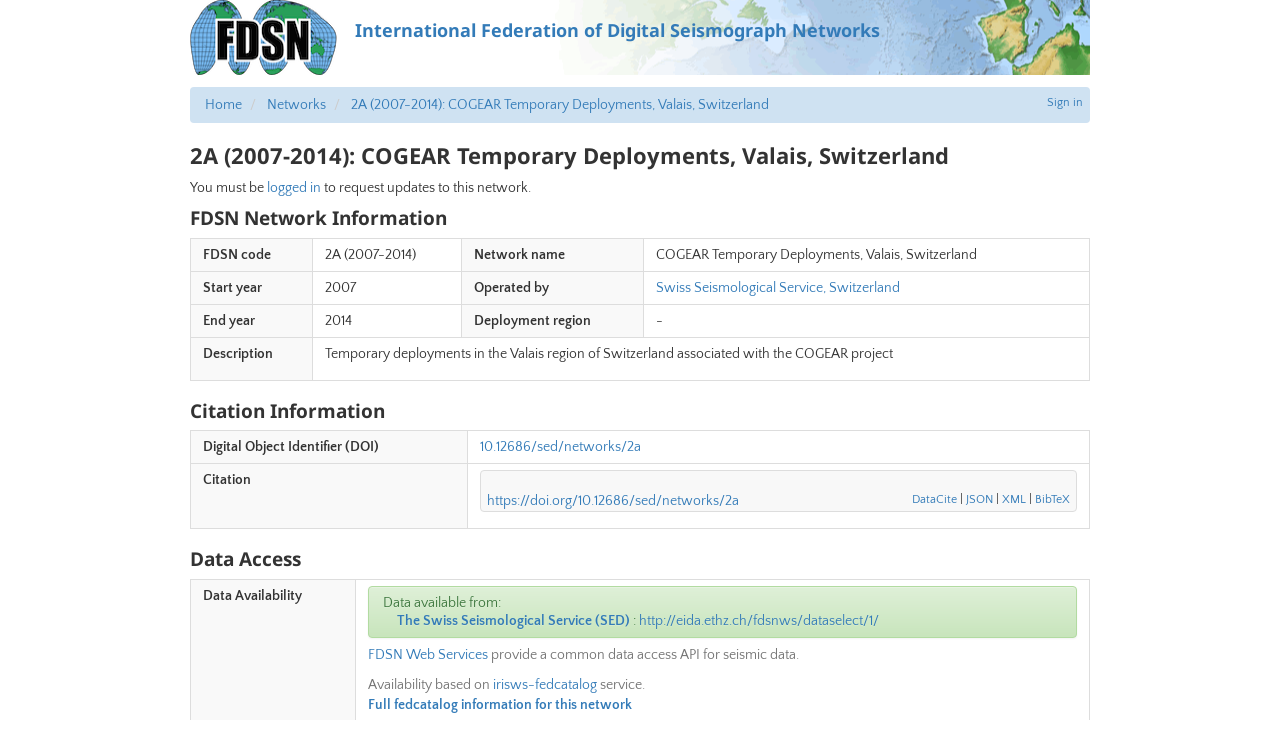

--- FILE ---
content_type: text/html; charset=utf-8
request_url: http://www.fdsn.org/networks/detail/2A_2007/
body_size: 9183
content:
<!doctype html>
<html lang="en">
  <head>
    
      <title>
        
          FDSN: 2A (2007-2014): COGEAR Temporary Deployments, Valais, Switzerland
        
      </title>
      
  
    <link rel="canonical" href="https://www.fdsn.org/networks/detail/2A_2007/" />
  
  <meta name="keywords" content="fdsn, seismology, seimic data, seismic stations" />
  <meta name="description" content="FDSN is a global organization supporting seismology research." />
  <!-- Forces IE to render in 'latest' compatible mode -->
  <meta http-equiv="X-UA-Compatible" content="IE=Edge" />
  
    <link rel="shortcut icon" href="/static/img/favicon.201bd0e03913.ico" />
  
  <meta name="viewport" content="width=device-width, initial-scale=1" />

      

  <link rel="stylesheet" media="screen" type="text/css" href="/static/css/fdsn.7319e966ca4b.css" />
  <link rel="stylesheet" media="screen" type="text/css" href="/static/libs/flags/flags32.21c0b9d7dfc9.css" />
  <link rel="stylesheet" media="screen" type="text/css" href="//cdnjs.cloudflare.com/ajax/libs/font-awesome/5.11.2/css/all.min.css" />

<link rel="stylesheet" type="text/css" href="/static/networks/css/networks.e93304764615.css" />

      

  <script type="text/javascript" src="/static/libs/polyfill/0.1.41/polyfill.min.8e4c12cb70a1.js"></script>
  <script type="text/javascript" src="//ajax.googleapis.com/ajax/libs/jquery/1.9.1/jquery.js"></script>
  <script type="text/javascript" src="//cdnjs.cloudflare.com/ajax/libs/twitter-bootstrap/3.4.1/js/bootstrap.min.js"></script>

  
    <link rel="stylesheet" type="text/css" href="/static/libs/qtip2/3.0.3/jquery.qtip.07b6f3f56cb1.css" />
    <script type="text/javascript" src="/static/libs/qtip2/3.0.3/jquery.qtip.90b48e1fc739.js"></script>
    <script>
      $(function () {
        $('.popup-help > .glyphicon').each(function () {
          $(this).qtip({
            content: { text: $(this).next() },
            style: { classes: 'qtip-bootstrap' },
            hide: {
              delay: 100,
              fixed: true
            },
            position: {
              viewport: $(window)
            }
          })
        })
      })
    </script>
  


<!-- Mostly the station map -->

    <script type="text/javascript" src="https://maps.googleapis.com/maps/api/js?v=quarterly&key=AIzaSyBIohRSRuh_966baG71q363w9N_na1X51M"></script>
    
<script type="text/javascript" src="/static/js/iris_utils.8bffbe024431.js"></script>
<script type="text/javascript" src="/static/networks/js/_map.f51dd6b5cc87.js"></script>
<script type="text/javascript" src="/static/networks/js/_datamanager.88130b11d112.js"></script>
<script type="text/javascript" src="/static/networks/js/_datatable.fdebb94f37ec.js"></script>
<script type="text/javascript" src="/static/networks/js/_datapoint.ab7109553fef.js"></script>
<script type="text/javascript" src="/static/networks/js/networks.4cd27e187b19.js"></script>
<script type="text/javascript">
$(function() {
  IRIS.page = IRIS.NetworkDetailPage(
    '2A'
    
      , '2007-01-01', '2014-12-31'
    
    , 'EARTH'
  );
});
</script>

<!-- Citation handler -->
<script type="text/javascript" src="/static/js/citation/index.8f18f9c48b1c.js"></script>
<script type="text/javascript" src="/static/js/vue-citation.60063ac15ac9.js"></script>


      
      
    
  </head>
  <body>
  
    <div id="site-container">
      
  


  <a class="header-link" href="https://www.fdsn.org/"><header>
    <img src="/static/img/layout/fdsn-logo.32155cbe9987.png" />
    <div class="header-banner">International Federation of Digital Seismograph Networks</div>
  </header></a>



      
  <div>
    
      
          
            


<div class="user-nav">
  
  <a href="/account/login/?next=/networks/detail/2A_2007/">Sign in</a>
  

</div>

          

          
            <div id="breadcrumbs">
              <ul class="breadcrumb">
                
                  <li>
                    <a href="/">Home</a>
                  </li>
                
                  <li>
                    <a href="/networks/">Networks</a>
                  </li>
                
                  <li>
                    <a href="">2A (2007-2014): COGEAR Temporary Deployments, Valais, Switzerland</a>
                  </li>
                
              </ul>
            </div>
          

          
            


            


            


          

          
            <h1>
              
                2A (2007-2014): COGEAR Temporary Deployments, Valais, Switzerland
              
            </h1>

            <div id="page-content">
              


  <p>
    
      You must be
      <a href="/account/login/?next=/networks/detail/2A_2007/">logged in</a>
      to request updates to this network.
    
  </p>


  <h2>FDSN Network Information</h2>

  <table class="table table-bordered network-information">
    <tbody>
      <tr>
        <th>FDSN code</th>
        <td>
          2A
          (2007-2014)
        </td>
        <th>Network name</th>
        <td>
          COGEAR Temporary Deployments, Valais, Switzerland
          
        </td>
      </tr>
      <tr>
        <th>Start year</th>
        <td>2007</td>
        <th>Operated by</th>
        <td>
          <ul class="combined">
            
              <li>
                
                  <a href="http://www.seismo.ethz.ch/">Swiss Seismological Service, Switzerland</a>
                
                
              </li>
            
          </ul>
        </td>
      </tr>
      <tr>
        <th>End year</th>
        <td>
          2014
        </td>
        <th>Deployment region</th>
        <td>
          
            -
          
        </td>
      </tr>
      
      <tr>
        <th>Description</th>
        <td colspan="3">
          <p>Temporary deployments in the Valais region of Switzerland associated with the COGEAR project</p>
        </td>
      </tr>
      
      
    </tbody>
  </table>

  <h2>Citation Information</h2>

  <table class="table table-bordered network-information">
    <tbody>
      <tr>
        <th>Digital Object Identifier (DOI)</th>
        <td>
          
            <a href="https://doi.org/10.12686/sed/networks/2a">10.12686/sed/networks/2a</a>
          
        </td>
      </tr>
      
      <tr>
        <th>Citation</th>
        <td>
          <div class="doi-citation" data-doi="10.12686/sed/networks/2a"></div>
        </td>
      </tr>
      
      
      
      
    </tbody>
  </table>

  <h2>Data Access</h2>

  <table class="table table-bordered network-information">
    <tbody>
      <tr>
        <th>Data Availability</th>
        <td>
          <div id="availability_summary">
            <div class="alert alert-loading alert-compact">
              Loading data availability information...
            </div>
          </div>
          <p class="help-block">
            <a href="/webservices/">FDSN Web Services</a> provide a common data access API for seismic data.
          </p>
          <p class="help-block">
            Availability based on <a href="http://service.iris.edu/irisws/fedcatalog/1/">irisws-fedcatalog</a> service.
            <br/>
            <a href="http://service.iris.edu/irisws/fedcatalog/1/query?net=2A&starttime=2007-01-01&endtime=2014-12-31&format=text&includeoverlaps=true&nodata=404">
              <b>Full fedcatalog information for this network</b>
            </a>
          </p>
        </td>
      </tr>
      
    </tbody>
  </table>

  <div id="stations_section">
    <h3>Stations in this Network</h3>

    <div id="station_map" class="p-margin">
    </div>

    <div id="station_data" class="p-margin">
    </div>
  </div>


            </div>
          
        
    
  </div>


      
    <footer>
    <a href="/" title="FDSN" class="footer-map">International Federation of Digital Seismograph Networks</a>
    <div class="footer-updated">
      
        <div class="cachebuster" 
            title="Timestamp for the current page. Click to force a refresh."
            >01:30:31</div>
        <script>
          /* Cachebuster -- this is a link to the current page with a trailing query parameter, which will cause the cache to be bypassed */
          $(function() {
            // Cachebuster goes in the search attribute (eg. the query string)
            var search = window.location.search;
            // Only operate if there's no search or it's an existing cachebuster parameter
            if (!search || search.match(/^\?\d+$/)) {
              $('.cachebuster').click(function() {
                window.location.search = '?' + (new Date()).getTime();
              });
            } else {
              $('.cachebuster').empty();
            }
          });
        </script>
      
    </div>
  </footer>


    </div><!-- #site-container -->
  
  </body>
  
  
    <!-- Global site tag (gtag.js) - Google Analytics -->
    <script async src="https://www.googletagmanager.com/gtag/js?id=G-X5L2T1XP7D"></script>
    <script>
      window.dataLayer = window.dataLayer || []
      function gtag() {
        dataLayer.push(arguments)
      }
      gtag('js', new Date())
      
      gtag('config', 'G-X5L2T1XP7D')
    </script>
  

</html>


--- FILE ---
content_type: text/plain
request_url: http://service.iris.edu/irisws/fedcatalog/1/query?net=2A&targetservice=station&level=station&includeoverlaps=true&format=text&nodata=404&startafter=2006-12-31&end=2014-12-31
body_size: 1839
content:
#Network | Station | Latitude | Longitude | Elevation | Sitename | StartTime | EndTime

#DATACENTER=SED,http://www.seismo.ethz.ch
2A|CHVI1|46.2908|7.88033|650.0|Visp, Zur Schuetzenlaube, VS|2009-09-24T00:00:00|2010-07-21T00:00:00
2A|CHVI2|46.29225|7.88653|647.0|Visp, Trafohaus, VS|2009-12-16T00:00:00|2010-07-20T00:00:00
2A|CHVI3|46.30184|7.87807|646.0|Visp, Pumpstation naehe dem Lonzagelaend, VS|2009-12-16T00:00:00|2015-08-11T00:00:00
2A|GRAE1|46.199524|7.841925|1590.0|Graechen, GRAE1, VS|2007-11-21T00:00:00|2009-04-29T00:00:00
2A|GRAE2|46.176728|7.859407|2865.0|Graechen, GRAE2, VS|2008-12-09T00:00:00|2009-04-15T00:00:00
2A|MATV1|46.21412|7.837951|1590.0|Kalpetran, MATV1, VS|2008-11-19T00:00:00|2009-04-28T00:00:00
2A|RAND1|46.115104|7.771737|2355.0|Randa 1, VS|2009-04-28T00:00:00|2009-05-08T00:00:00
2A|RAND2|46.115666|7.770162|2415.0|Randa 2, VS|2009-05-08T00:00:00|2009-07-07T00:00:00
2A|STNI1|46.176962|7.802456|1115.0|St. Niklaus 1, VS|2007-10-15T00:00:00|2009-04-28T00:00:00
2A|STNI2|46.172822|7.801062|1110.0|St. Niklaus 2, VS|2007-12-04T00:00:00|2009-04-28T00:00:00
2A|VISP1|46.29719|7.878378|650.0|VISP1, VS|2007-10-18T00:00:00|2009-04-29T00:00:00
2A|VISP2|46.301842|7.878066|650.0|VISP2, VS|2007-11-05T00:00:00|2009-04-29T00:00:00
2A|VISP3|46.288767|7.88123|665.0|VISP3, VS|2007-11-05T00:00:00|2008-05-11T00:00:00
2A|VISP4|46.301458|7.891016|650.0|VISP4, VS|2007-11-27T00:00:00|2008-05-12T00:00:00
2A|VISP5|46.294905|7.895052|650.0|VISP5, VS|2007-11-27T00:00:00|2008-05-12T00:00:00
2A|VISP6|46.292746|7.882833|650.0|VISP6, VS|2007-12-04T00:00:00|2009-04-28T00:00:00
2A|VISP7|46.290275|7.88219|650.0|VISP7, VS|2007-12-04T00:00:00|2009-04-28T00:00:00
2A|VISP8|46.292246|7.886527|650.0|VISP8, VS|2007-12-04T00:00:00|2009-04-28T00:00:00
2A|VISP9|46.290657|7.881207|660.0|VISP9, VS|2008-12-08T00:00:00|2009-04-29T00:00:00




--- FILE ---
content_type: application/javascript
request_url: http://www.fdsn.org/static/js/vue-citation.60063ac15ac9.js
body_size: 444
content:
/**
 * Be sure to include citation/index.js
 * This provides `irisVue`
 */
(function($) {
  $(function() {
    $('.doi-citation').each(function() {
      var $this = $(this);
      var doiName = $this.data('doi') || $this.text();
      if (doiName) {
        var $citation = irisVue.createWidget(
          $this,
          irisVue.DOICitation,
          { doiName: doiName },
        );
        $this.hide();
      }
    });
  });
})(jQuery);
